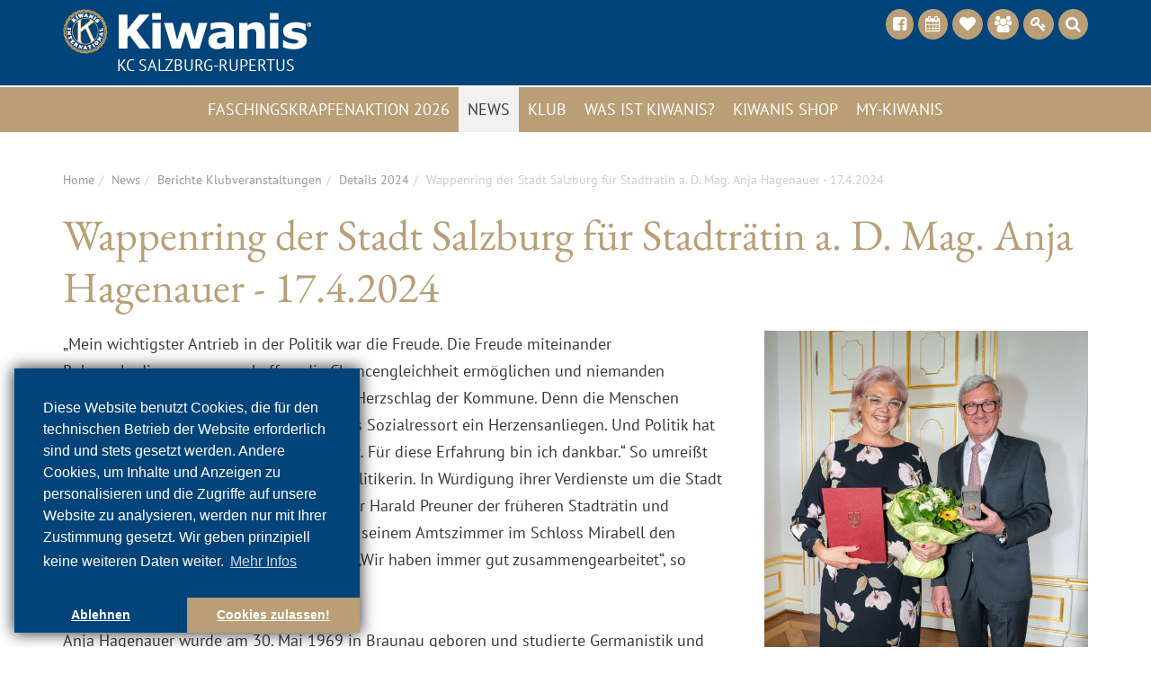

--- FILE ---
content_type: text/html; charset=utf-8
request_url: https://salzburg-rupertus.kiwanis.at/news/berichte-klubveranstaltungen/details-2024/wappenring-der-stadt-salzburg-fuer-stadtraetin-a-d-mag-anja-hagenauer-1742024.html
body_size: 6185
content:
<!DOCTYPE html>
<html  lang="de" dir="ltr" class="no-js">
<head>
<base href="https://salzburg-rupertus.kiwanis.at/">
<meta http-equiv="X-UA-Compatible" content="IE=Edge">

<meta charset="utf-8">
<!-- 
	Ein Projekt der Firma Web-Style

	This website is powered by TYPO3 - inspiring people to share!
	TYPO3 is a free open source Content Management Framework initially created by Kasper Skaarhoj and licensed under GNU/GPL.
	TYPO3 is copyright 1998-2014 of Kasper Skaarhoj. Extensions are copyright of their respective owners.
	Information and contribution at http://typo3.org/
-->


<link rel="shortcut icon" href="https://salzburg-rupertus.kiwanis.at/fileadmin/templates/images/favicon.ico" type="image/x-icon; charset=binary">
<link rel="icon" href="https://salzburg-rupertus.kiwanis.at/fileadmin/templates/images/favicon.ico" type="image/x-icon; charset=binary">

<meta name="generator" content="TYPO3 6.2 CMS">
<meta name="viewport" content="width=device-width">
<meta name="robots" content="index,follow">
<meta name="google" content="notranslate">
<meta name="apple-mobile-web-app-capable" content="no">
<meta name="author" content="Manfred Spring">


<link rel="stylesheet" type="text/css" href="fileadmin/templates/bootstrap/bootstrap.min.css?1426971882" media="all">
<link rel="stylesheet" type="text/css" href="typo3temp/stylesheet_b720b92223.css?1457438689" media="all">
<link rel="stylesheet" type="text/css" href="fileadmin/templates/css/main.css?1682412350" media="all">
<link rel="stylesheet" type="text/css" href="https://maxcdn.bootstrapcdn.com/font-awesome/4.3.0/css/font-awesome.min.css" media="all">
<link rel="stylesheet" type="text/css" href="typo3conf/ext/dp_cookieconsent/Resources/Public/css/dp_cookieconsent.css?1593079058" media="all">



<!--[if lt IE 9]><script src="https://oss.maxcdn.com/libs/html5shiv/3.7.2/html5shiv.js" type="text/javascript"></script><![endif]-->
<!--[if lt IE 9]><script src="https://oss.maxcdn.com/libs/respond.js/1.4.2/respond.min.js" type="text/javascript"></script><![endif]-->


<link rel="prev" href="news/berichte-klubveranstaltungen/details-2024/ehrung-von-helmut-klausner-14052024.html" /><link rel="next" href="news/berichte-klubveranstaltungen/details-2024/therapiegeraet-fuer-valentina-1242024.html" /><meta property="og:image" content="fileadmin/KC_Salzburg_Rupertus/Bilder/Bilder_Allgemein/Winter1.jpg" /><script>
  (function(i,s,o,g,r,a,m){i['GoogleAnalyticsObject']=r;i[r]=i[r]||function(){
  (i[r].q=i[r].q||[]).push(arguments)},i[r].l=1*new Date();a=s.createElement(o),
  m=s.getElementsByTagName(o)[0];a.async=1;a.src=g;m.parentNode.insertBefore(a,m)
  })(window,document,'script','//www.google-analytics.com/analytics.js','ga');

  ga('create', 'UA-5337582-1', 'auto');
  ga('set', 'anonymizeIp', true);
  ga('send', 'pageview');

</script>
	<title>Wappenring der Stadt Salzburg für Stadträtin a. D. Mag. Anja Hagenauer - 17.4.2024  </title>
	<meta name="title" content="Wappenring der Stadt Salzburg für Stadträtin a. D. Mag. Anja Hagenauer - 17.4.2024  " />
	<meta name="date" content="2024-04-19" />
	<script data-ignore="1" data-cookieconsent="statistics" type="text/plain"></script>

<!-- Begin Cookie Consent plugin by Dirk Persky - https://github.com/DirkPersky/typo3-dp_cookieconsent -->
<script type="text/plain" data-ignore="1" data-dp-cookieDesc="layout">
    Diese Website benutzt Cookies, die für den technischen Betrieb der Website erforderlich sind und stets gesetzt werden. Andere Cookies, um Inhalte und Anzeigen zu personalisieren und die Zugriffe auf unsere Website zu analysieren, werden nur mit Ihrer Zustimmung gesetzt. Wir geben prinzipiell keine weiteren Daten weiter.


    <a aria-label="learn more about cookies"
       role=button tabindex="0"
       class="cc-link"
       href="service/datenschutz.html"
       rel="noopener noreferrer nofollow"
       target="_blank"
    >
        Mehr Infos
    </a>


</script>
<script type="text/plain" data-ignore="1" data-dp-cookieSelect="layout">
    <div class="dp--cookie-check" xmlns:f="http://www.w3.org/1999/html">
    <label for="dp--cookie-require">
        <input type="hidden" name="" value="" /><input disabled="disabled" class="dp--check-box" id="dp--cookie-require" type="checkbox" name="" value="" checked="checked" />
        Notwendig
    </label>
    <label for="dp--cookie-statistics">
        <input class="dp--check-box" id="dp--cookie-statistics" type="checkbox" name="" value="" />
        Statistiken
    </label>
    <label for="dp--cookie-marketing">
        <input class="dp--check-box" id="dp--cookie-marketing" type="checkbox" name="" value="" />
        Marketing
    </label>
</div>

</script>
<script type="text/plain" data-ignore="1" data-dp-cookieRevoke="layout">
    <div class="cc-revoke dp--revoke {{classes}}">
    <i class="dp--icon-fingerprint"></i>
    <span class="dp--hover">Cookies</span>
</div>



</script>
<script type="text/javascript" data-ignore="1">
    window.cookieconsent_options = {
        overlay: {
            notice: false,
            box: {
                background: 'rgba(0,68,122,1)',
                text: '#fff'
            },
            btn: {
                background: '#b99e76',
                text: '#fff'
            }
        },
        content: {
            message:'Diese Website benutzt Cookies, die für den technischen Betrieb der Website erforderlich sind und stets gesetzt werden. Andere Cookies, um Inhalte und Anzeigen zu personalisieren und die Zugriffe auf unsere Website zu analysieren, werden nur mit Ihrer Zustimmung gesetzt. Wir geben prinzipiell keine weiteren Daten weiter.',
            dismiss:'Cookies zulassen!',
            allow:'Cookies zulassen!',
            deny: 'Ablehnen',
            link:'Mehr Infos',
            href:'service/datenschutz.html',
            target:'_blank',

            media: {
                notice: 'Cookie-Hinweis',
                desc: 'Durch das Laden dieser Ressource wird eine Verbindung zu externen Servern hergestellt, die Cookies und andere Tracking-Technologien verwenden, um die Benutzererfahrung zu personalisieren und zu verbessern. Weitere Informationen finden Sie in unserer Datenschutzerklärung.',
                btn: 'Erlaube Cookies und lade diese Ressource',
            },

            'allow-all': 'alle akzeptieren!'
        },
        autoOpen: true || false,
        layout: 'basic',
        theme: 'edgeless',
        position: 'bottom-left',
        type: 'opt-out',
        revokable: true,
        reloadOnRevoke: false,
        checkboxes: {"statistics":"false","marketing":"false"},
        dismissOnScroll: parseInt('800')||false,
        palette: {
            popup: {
                background: 'rgba(0,68,122,1)',
                text: '#fff'
            },
            button: {
                background: '#b99e76',
                text: '#fff',
            }
        }
    };
</script>
<!-- End Cookie Consent plugin -->
</head>
<body>
<div id="fb-root"></div>
<script>(function(d, s, id) {
  var js, fjs = d.getElementsByTagName(s)[0];
  if (d.getElementById(id)) return;
  js = d.createElement(s); js.id = id;
  js.src = "//connect.facebook.net/de_DE/sdk.js#xfbml=1&appId=123864827630816&version=v2.3";
  fjs.parentNode.insertBefore(js, fjs);
}(document, 'script', 'facebook-jssdk'));</script><div id="header">
  
<div id="top">
<div class="container">
  <div class="row">
    <div class="col-sm-4 logo"><a href="/"><img src="/fileadmin/templates/images/logo_kiwanis.png" border="0" alt="KC Salzburg-Rupertus" title="KC Salzburg-Rupertus"><br><span>KC Salzburg-Rupertus</span></a></div>
    <div class="col-sm-8 icons">  <a href="https://www.facebook.com/pages/Kiwanis-%C3%96sterreich/104103409676562?fref=ts" alt="Facebook" target="_blank"><i class="fa fa-facebook-square" data-toggle="tooltip" data-placement="bottom" title="Besuchen Sie uns auf Facebook!"></i></a>
  <a href="/news/ankuendigung-veranstaltungen.html" alt="Veranstaltungen"><i class="fa fa-calendar" data-toggle="tooltip" data-placement="bottom" title="Veranstaltungen"></i></a> 
  <a href="https://www.kiwanis.at/helfen-sie-mit-ihrer-spende.html" alt="Helfen Sie mit Ihrer Spende"><i class="fa fa-heart" data-toggle="tooltip" data-placement="bottom" title="" data-original-title="Helfen Sie mit Ihrer Spende"></i></a> 
  <a href="/club/mitglied-werden.html" alt="Werden Sie Mitglied"><i class="fa fa-users" data-toggle="tooltip" data-placement="bottom" title="Werden Sie Mitglied"></i></a> 
  <a href="https://www.kiwanis.at/member-bereich.html" alt="Nur für Mieglieder"><i class="fa fa-key" data-toggle="tooltip" data-placement="bottom" title="Nur für Mitglieder"></i></a> 
  <a href="/service/suche.html" alt="Suche" data-toggle="tooltip" data-placement="bottom" title="Suche"><i class="fa fa-search"></i></a></div>
  </div>
</div>
</div>

<div id="navigation">      
<div
  class="navbar navbar-default navbar-top"
  role="navigation">
  <div class="container">
    <div class="navbar-header navbar-header-main">
      
          
        
      
        <button type="button" class="navbar-toggle navbar-toggle-menu" data-toggle="collapse"
            data-target=".navbar-collapse">
          <span class="glyphicon glyphicon-list"></span>
          <span class="sr-only">Toggle navigation</span>
        </button>
      
      <div class="navbar-brand"><a href="/"><img src="/fileadmin/templates/images/kiwanis_brand.png" border="0" alt=""><br><span>KC SALZBURG-RUPERTUS</span></a></div>
    </div>
    <div class="navbar-collapse collapse">
      <ul class="nav navbar-nav navbar-main"><li><a href="nc/faschingskrapfenaktion-2026.html" title="Faschingskrapfenaktion 2026">Faschingskrapfenaktion 2026<span class="bar"></span></a></li><li class="active dropdown"><a href="#" class="dropdown-toggle" data-toggle="dropdown">News<span class="bar"></span><b class="caret"></b></a><ul class="dropdown-menu"><li><a href="news/ankuendigung-veranstaltungen.html" title="Ankündigung Veranstaltungen">Ankündigung Veranstaltungen<span class="bar"></span></a></li><li class="active"><a href="news/berichte-klubveranstaltungen.html" title="Berichte Klubveranstaltungen">Berichte Klubveranstaltungen<span class="bar"></span></a></li></ul></li><li class="dropdown"><a href="#" class="dropdown-toggle" data-toggle="dropdown">Klub<span class="bar"></span><b class="caret"></b></a><ul class="dropdown-menu"><li><a href="klub/charity-grundsaetze.html" title="Charity Grundsätze">Charity Grundsätze<span class="bar"></span></a></li><li><a href="klub/fakten-zu-kiwanis.html" title="Fakten zu Kiwanis">Fakten zu Kiwanis<span class="bar"></span></a></li><li><a href="klub/geschichte-von-kiwanis.html" title="Geschichte von Kiwanis">Geschichte von Kiwanis<span class="bar"></span></a></li><li><a href="klub/infofolder.html" title="Infofolder">Infofolder<span class="bar"></span></a></li><li><a href="klub/klubchronik.html" title="Klubchronik">Klubchronik<span class="bar"></span></a></li><li><a href="klub/klublokal.html" title="Klublokal">Klublokal<span class="bar"></span></a></li><li><a href="klub/mitglieder.html" title="Mitglieder">Mitglieder<span class="bar"></span></a></li><li><a href="klub/vorstand-chairs.html" title="Vorstand - Chairs">Vorstand - Chairs<span class="bar"></span></a></li><li><a href="klub/wie-werde-ich-mitglied.html" title="Mitglied werden">Wie werde ich Mitglied<span class="bar"></span></a></li></ul></li><li class="dropdown"><a href="#" class="dropdown-toggle" data-toggle="dropdown">Was ist Kiwanis?<span class="bar"></span><b class="caret"></b></a><ul class="dropdown-menu"><li><a href="was-ist-kiwanis/was-ist-kiwanis.html" title="Was ist Kiwanis?">Was ist Kiwanis?<span class="bar"></span></a></li><li><a href="was-ist-kiwanis/wie-ist-kiwanis-entstanden.html" title="Wie ist Kiwanis entstanden">Wie ist Kiwanis entstanden<span class="bar"></span></a></li><li><a href="was-ist-kiwanis/was-will-kiwanis.html" title="Was will Kiwanis">Was will Kiwanis<span class="bar"></span></a></li><li><a href="was-ist-kiwanis/wer-sind-die-kiwanier.html" title="Wer sind die Kiwanier">Wer sind die Kiwanier<span class="bar"></span></a></li><li><a href="was-ist-kiwanis/kiwanis-young-professionals-kyp.html" title="Kiwanis Young Professionals (KYP)">Kiwanis Young Professionals (KYP)<span class="bar"></span></a></li></ul></li><li><a href="kiwanis-shop.html" target="_blank" title="Kiwanis Shop">Kiwanis Shop<span class="bar"></span></a></li><li><a href="httpsqlkcdbnetv3defaultcfm.html" target="http://sql.kcdb.net/v3/default.cfm" title="My-Kiwanis">My-Kiwanis<span class="bar"></span></a></li></ul>
    </div>
  </div>
</div>

</div>
      
</div>    



		<div id="content">
<div class="container">
  <div class="row">
    
    <div id="breadcrumb" class="col-sm-12">
      <ol class="breadcrumb">
        <li><a href="/">Home</a></li><li><a href="news/ankuendigung-veranstaltungen.html" target="_self" title="News">News</a></li><li><a href="news/berichte-klubveranstaltungen.html" target="_self" title="Berichte Klubveranstaltungen">Berichte Klubveranstaltungen</a></li><li><a title="Details 2024">Details 2024</a></li><li class="active">Wappenring der Stadt Salzburg für Stadträtin a. D. Mag. Anja Hagenauer - 17.4.2024</li>
      </ol>
    </div>
    
    <div class="col-sm-12">
    <!–-TYPO3SEARCH_begin-–>
	<div id="c21437"><h1 class="csc-firstHeader">Wappenring der Stadt Salzburg für Stadträtin a. D. Mag. Anja Hagenauer - 17.4.2024</h1><p>&nbsp;</p>
<p>&nbsp;</p></div><div id="c21436"><div class="row"><div class="col-sm-8"><div id="c21435"><p>„Mein wichtigster Antrieb in der Politik war die Freude. Die Freude miteinander Rahmenbedingungen zu schaffen, die Chancengleichheit ermöglichen und niemanden zurücklassen. Das Soziale war und ist der Herzschlag der Kommune. Denn die Menschen machen eine Stadt aus. Darum war mir das Sozialressort ein Herzensanliegen. Und Politik hat mir viele Jahre eine große Freude gemacht. Für diese Erfahrung bin ich dankbar.“ So umreißt Anja Hagenauer ihre Zeit als Kommunalpolitikerin. In Würdigung ihrer Verdienste um die Stadt Salzburg hat der scheidende Bürgermeister Harald Preuner der früheren Stadträtin und Vizebürgermeisterin am Mi, 17. April 24, in seinem Amtszimmer im Schloss Mirabell den Wappenring der Stadt Salzburg verliehen. „Wir haben immer gut zusammengearbeitet“, so Preuner in seiner Laudatio.<br /><br />Anja Hagenauer wurde am 30. Mai 1969 in Braunau geboren und studierte Germanistik und Geschichte in Salzburg. Sie gilt als ausgewiesene Expertin für Sozialthemen wie Integration und Zuwanderung und spricht Türkisch. 2002 wurde sie politische Referentin im SPÖ-Klub und 2006 die erste Integrationsbeauftragte der Stadt Salzburg. Von 2009 bis 2013 saß sie als Abgeordnete im Salzburger Landtag.<br /><br />Danach folgte der Wechsel in die Stadtpolitik: Von 2014 bis 2019 war sie Vizebürgermeisterin in der Landeshauptstadt, 2019 wurde sie Sozialstadträtin. Ein besonderes Anliegen waren ihr stets der Sozialbereich und der städtische Wohnbau. Hagenauer ist als ehrliche, direkte und hartnäckige Persönlichkeit bekannt und setzt sich unermüdlich für pflegebedürftige Menschen ein. Im Juli 2023 trat sie aus gesundheitlichen Gründen als Sozial-Stadträtin zurück und beendete nach 21 Jahren ihre politische Laufbahn. Mittlerweile arbeitet Anja Hagenauer im Team Vielfalt der Stadt Salzburg.<br /><br />© Stadt Salzburg / Sabine Möseneder</p></div></div><div class="col-sm-4"><div id="c21434"><div class="image-center image-above"><div class="image-wrap"><div class="image-center-outer"><div class="image-center-inner"><figure class="image"><a href="fileadmin/KC_Salzburg_Rupertus/Bilder/Bilder_zu_Berichte_2024/20240417_Wappenring_der_Stadt_Salzburg_verliehen2.jpg" class="swipebox">				<img src="typo3conf/ext/bootstrap_package/Resources/Public/Images/blank.gif"  class="lazyload" data-src="fileadmin/KC_Salzburg_Rupertus/Bilder/Bilder_zu_Berichte_2024/20240417_Wappenring_der_Stadt_Salzburg_verliehen2.jpg" data-bigger="fileadmin/KC_Salzburg_Rupertus/Bilder/Bilder_zu_Berichte_2024/20240417_Wappenring_der_Stadt_Salzburg_verliehen2.jpg" data-large="fileadmin/KC_Salzburg_Rupertus/Bilder/Bilder_zu_Berichte_2024/20240417_Wappenring_der_Stadt_Salzburg_verliehen2.jpg" data-medium="fileadmin/KC_Salzburg_Rupertus/Bilder/Bilder_zu_Berichte_2024/20240417_Wappenring_der_Stadt_Salzburg_verliehen2.jpg" data-small="fileadmin/_processed_/csm_20240417_Wappenring_der_Stadt_Salzburg_verliehen2_d73cf77550.jpg" alt="">
				<noscript>
					<img src="fileadmin/KC_Salzburg_Rupertus/Bilder/Bilder_zu_Berichte_2024/20240417_Wappenring_der_Stadt_Salzburg_verliehen2.jpg" alt=""/>
				</noscript></a><figcaption class="caption">© Foto: Stadt Salzburg / Alexander Killer</figcaption></figure></div></div></div></div></div></div><div class="clearfix"></div></div></div>
	<!–-TYPO3SEARCH_end-–>	
  </div>
</div>
</div>




<div id="footer" class="gradientblue">
<div class="container">
  <div class="row">
    
    <div class="col-sm-3">
      <div id="c12605"><h3 class="csc-firstHeader">Organisationen</h3><p><a href="http://www.kiwanis.org/" target="_blank">KIWANIS International</a><br /><a href="http://www.kiwanis.eu/" target="_blank">KIWANIS Europa</a><br /><a href="http://www.kiwanis.eu/" target="_blank">KIWANIS International Member Support Center</a><br /><a href="https://www.kiwanis.at/" target="_blank">KIWANIS Austria</a><br /><a href="service/kiwanis-distrikte.html" target="_self">KIWANIS Distrikte</a></p></div>
    </div>
    <div class="col-sm-3">
      <div id="c5494"><h3 class="csc-firstHeader">Member-Bereich</h3><p><a href="http://www.kiwanis.at/member-bereich/downloads.html" target="_blank">Downloads&nbsp;</a><br /><a href="http://www.kiwanis.at/member-bereich/kiwanis-shop.html" target="_blank">KIWANIS Shop</a></p></div>
    </div>
    <div class="col-sm-3">
      <div id="c5496"><h3 class="csc-firstHeader">Service</h3><p><a href="service/kontakt.html" target="_self">Kontakt</a><br /><a href="service/impressum.html" target="_self">Impressum</a><br /><a href="https://www.kiwanis.at/fileadmin/PDF/Datenschutzerklaerung.pdf" target="_blank">Datenschutz</a><br /><a href="service/sitemap.html" target="_self">Sitemap</a></p></div>
    </div>
    <div class="col-sm-3">
      <h3>Facebook</h3>
<div class="fb-page" data-href="https://www.facebook.com/pages/Kiwanis-%C3%96sterreich/104103409676562?fref=ts" data-width="263" data-height="263" data-hide-cover="true" data-show-facepile="true" data-show-posts="false"></div>
    </div>
  </div>
</div>
</div>
<script src="https://ajax.googleapis.com/ajax/libs/jquery/1.11.1/jquery.min.js" type="text/javascript"></script>
<script src="fileadmin/templates/bootstrap/bootstrap.min.js?1426971882" type="text/javascript"></script>
<script src="fileadmin/templates/jquery/jquery.flexslider-min.js?1426794496" type="text/javascript"></script>
<script src="fileadmin/templates/jquery/jquery.swipebox.min.js?1426794496" type="text/javascript"></script>
<script src="fileadmin/templates/jquery/jquery.colorbox-min.js?1426794495" type="text/javascript"></script>
<script src="fileadmin/templates/jquery/bootstrap-datepicker.js?1426794493" type="text/javascript"></script>
<script src="fileadmin/templates/jquery/back-to-top.js?1426794491" type="text/javascript"></script>
<script src="fileadmin/templates/jquery/jquery.lazyload.min.js?1427138394" type="text/javascript"></script>
<script src="fileadmin/templates/jquery/jquery.responsiveimages.min.js?1427138409" type="text/javascript"></script>
<script src="fileadmin/templates/jquery/code.js?1529479049" type="text/javascript"></script>
<script src="typo3conf/ext/powermail/Resources/Public/JavaScripts/jquery.datetimepicker.js?1426793049" type="text/javascript"></script>
<script src="typo3conf/ext/powermail/Resources/Public/JavaScripts/parsley.min.js?1426793049" type="text/javascript"></script>
<script src="typo3conf/ext/powermail/Resources/Public/JavaScripts/tabs.js?1426793049" type="text/javascript"></script>
<script src="typo3conf/ext/powermail/Resources/Public/JavaScripts/form.js?1426793049" type="text/javascript"></script>
<script src="typo3conf/ext/powermail/Resources/Public/JavaScripts/powermail_frontend.js?1426793049" type="text/javascript"></script>
<script src="typo3conf/ext/dp_cookieconsent/Resources/Public/JavaScript/dp_cookieconsent.js?1593079058" type="text/javascript"></script>


</body>
</html>

--- FILE ---
content_type: text/css
request_url: https://salzburg-rupertus.kiwanis.at/fileadmin/templates/css/main.css?1682412350
body_size: 7705
content:
/*
font-family: 'PT Sans', sans-serif;
font-weight: 400; 
font-weight: 700; 
font-family: 'EB Garamond', serif;

blau #00447a;
verlauf #004989 bis #327ab4

hellblau #9eceeb;
hellerblau #b1d8ef;

schrift dunkel #383838;
hg grau #f1f1f1;
gold #b99e76;
*/

/* pt-sans-regular - latin */
@font-face {
  font-family: 'PT Sans';
  font-style: normal;
  font-weight: 400;
  src: url('../fonts/pt-sans-v17-latin-regular.eot'); /* IE9 Compat Modes */
  src: local(''),
       url('../fonts/pt-sans-v17-latin-regular.eot?#iefix') format('embedded-opentype'), /* IE6-IE8 */
       url('../fonts/pt-sans-v17-latin-regular.woff2') format('woff2'), /* Super Modern Browsers */
       url('../fonts/pt-sans-v17-latin-regular.woff') format('woff'), /* Modern Browsers */
       url('../fonts/pt-sans-v17-latin-regular.ttf') format('truetype'), /* Safari, Android, iOS */
       url('../fonts/pt-sans-v17-latin-regular.svg#PTSans') format('svg'); /* Legacy iOS */
}
/* pt-sans-700 - latin */
@font-face {
  font-family: 'PT Sans';
  font-style: normal;
  font-weight: 700;
  src: url('../fonts/pt-sans-v17-latin-700.eot'); /* IE9 Compat Modes */
  src: local(''),
       url('../fonts/pt-sans-v17-latin-700.eot?#iefix') format('embedded-opentype'), /* IE6-IE8 */
       url('../fonts/pt-sans-v17-latin-700.woff2') format('woff2'), /* Super Modern Browsers */
       url('../fonts/pt-sans-v17-latin-700.woff') format('woff'), /* Modern Browsers */
       url('../fonts/pt-sans-v17-latin-700.ttf') format('truetype'), /* Safari, Android, iOS */
       url('../fonts/pt-sans-v17-latin-700.svg#PTSans') format('svg'); /* Legacy iOS */
}
/* eb-garamond-regular - latin */
@font-face {
  font-family: 'EB Garamond';
  font-style: normal;
  font-weight: 400;
  src: url('../fonts/eb-garamond-v26-latin-regular.eot'); /* IE9 Compat Modes */
  src: local(''),
       url('../fonts/eb-garamond-v26-latin-regular.eot?#iefix') format('embedded-opentype'), /* IE6-IE8 */
       url('../fonts/eb-garamond-v26-latin-regular.woff2') format('woff2'), /* Super Modern Browsers */
       url('../fonts/eb-garamond-v26-latin-regular.woff') format('woff'), /* Modern Browsers */
       url('../fonts/eb-garamond-v26-latin-regular.ttf') format('truetype'), /* Safari, Android, iOS */
       url('../fonts/eb-garamond-v26-latin-regular.svg#EBGaramond') format('svg'); /* Legacy iOS */
}
/* eb-garamond-700 - latin */
@font-face {
  font-family: 'EB Garamond';
  font-style: normal;
  font-weight: 700;
  src: url('../fonts/eb-garamond-v26-latin-700.eot'); /* IE9 Compat Modes */
  src: local(''),
       url('../fonts/eb-garamond-v26-latin-700.eot?#iefix') format('embedded-opentype'), /* IE6-IE8 */
       url('../fonts/eb-garamond-v26-latin-700.woff2') format('woff2'), /* Super Modern Browsers */
       url('../fonts/eb-garamond-v26-latin-700.woff') format('woff'), /* Modern Browsers */
       url('../fonts/eb-garamond-v26-latin-700.ttf') format('truetype'), /* Safari, Android, iOS */
       url('../fonts/eb-garamond-v26-latin-700.svg#EBGaramond') format('svg'); /* Legacy iOS */
}

.image-wrap .image-row {clear:both;}

.parsley-required { color:orange;}
.dp--cookie-check label { font-size:0.8em; }
.cc-window {box-shadow: 0 0 16px 1px rgba(0,0,0,.8);webkit-box-shadow: 0 0 16px 1px rgba(81,81,81,.1);}
#cookie-bar {background:#333; height:auto; line-height:24px; color:#fff; text-align:center; padding:5px 10px;z-index:999999;}
#cookie-bar.fixed {position:fixed; top:0; left:0; width:100%;}
#cookie-bar.fixed.bottom {bottom:0; top:auto;}
#cookie-bar p {margin:0; padding:0;}
#cookie-bar a {color:#ffffff; display:inline-block; border-radius:3px; text-decoration:none; padding:0 6px; margin-left:8px;}
#cookie-bar .cb-enable {background:#000;text-transform:uppercase;font-size:0.8em;}
#cookie-bar .cb-enable:hover {background:#666;}
#cookie-bar .cb-disable {background:#000;text-transform:uppercase;font-size:0.8em;}
#cookie-bar .cb-disable:hover {background:#666;}
#cookie-bar .cb-policy {background:#000;text-transform:uppercase;font-size:0.8em;}
#cookie-bar .cb-policy:hover {background:#666;}

.tx-powermail { margin-bottom:20px; }
#powermail_fieldwrap_47 legend, .powermail_fieldwrap_check legend  {
  display:none;
}
#powermail_fieldwrap_47 .powermail_check_outer, .powermail_fieldwrap_check .powermail_check_outer {
  max-width:100%;
}
#powermail_fieldwrap_47 .control-label, .powermail_fieldwrap_check .control-label {
    padding-top: 0px;
    text-align:left !important;
}
.powermail_fieldwrap_check { clear:both; }
.powermail_check_inner {padding-left:30px !important;margin-bottom:10px;}
.powermail_check_inner input[type=checkbox] { margin-left:-18px;}
.powermail_check_inner label {font-weight:normal;display:inline;}

.caret { display:none; }
/* ==========================================================================
   Standard DESIGN classes
   ========================================================================== */
html, body, html > body {
  font-family: 'PT Sans', sans-serif;
  font-weight: 400;
  font-size:18px;
  color: #383838; }


h1, h2, h3, h4, h5, h6,
h1 a, h2 a, h3 a, h4 a, h5 a, h6 a {
  color: #383838;
  font-weight: 400;
  font-family: 'EB Garamond', serif;
  text-decoration: none;
  margin-bottom: 20px;
}

h1, h1 a, h5, h5 a {
  color:#b99e76;
  font-size: 48px;
  line-height: 58px;
  clear:both;
}
h2, h2 a {
  font-size: 30px;
  line-height: 40px; }
  
h3, h3 a {
  font-size: 30px;
  line-height: 40px; }

h3, h3 a {
  color:#fff;
  font-size: 30px;
  line-height: 40px;
}
h1 a:hover, h1 a:focus, h5 a:hover, h5 a:focus {
  color:#383838;
  text-decoration:none;
}
h2 a:hover, h2 a:focus, h3 a:hover, h3 a:focus  {
  color:#b99e76;
  text-decoration:none;
}
.alert-danger h2 {
  color:#a94442;
}
p {
  line-height: 1.7em;
  margin-bottom:20px;
}
figure {
  margin:0 0 20px 0;
} 
li {
  line-height: 1.7em; }

.placeholder {
  color: red; }

::-webkit-input-placeholder {
  color: red; }

:-moz-placeholder {
  color: red; }

::-moz-placeholder {
  color: red; }

:-ms-input-placeholder {
  color: red; }

strong, b {
  font-weight: bold; }

em, i {
  font-style: italic; }

a { color:#383838;text-decoration: underline; }
a:hover, a:focus { color:#b99e76;text-decoration:none; }
a:active { outline: none; }
a:focus { outline: none; }
a img { border: none; }
.clearfix { clear: both; }
.no, .n { display: none; }
#formerror { font-weight:bold; color:#3bb112; font-size:1.5em; }



/* ==========================================================================
   Inhalte classes
   ========================================================================== */

/* Baden
#header {
    position: absolute;
    margin: auto;
    width: 100%;
    z-index: 1;
  box-shadow: 0 2px 4px rgba(0, 0, 0, .2);
  }
 */
#top {
  background:#00447a;
  padding:10px 0;
}
.logo a{
  color:#fff;
  text-decoration:none;
}
.logo span {
  padding-left:60px;
  text-transform:uppercase;
}
.icons {
  text-align:right;
}
.icons a i {
  background: #b99e76; 
  -moz-border-radius: 50%; 
  -webkit-border-radius: 50%; 
  border-radius: 50%;
  color:#fff;
  padding:8px;
}
.icons a i:hover {
  background: #fff; 
  color:#b99e76;
}
.sticky {  
  position: fixed;  
  top: 0;  
  z-index: 100;  
  border-top: 0; 
  width:100%; 
  box-shadow: 0 2px 4px rgba(0, 0, 0, .2);
  /* position: fixed !important;   Baden */
}
.carousel-caption-link a {
  color:#fff;
  text-decoration:none;
  border:2px solid #fff;
  padding: 5px 10px;
  text-shadow: 2px 2px 4px rgba(0, 0, 0, 1);
}
.carousel-indicators {
  bottom: 0px;
}
.headerbild {
  border-bottom:2px solid #fff;
}
.gradientblue {
  background: rgb(0,73,137); /* Old browsers */
  background: -moz-linear-gradient(top,  rgb(0,73,137) 0%, rgb(50,122,180) 100%); /* FF3.6+ */
  background: -webkit-gradient(linear, left top, left bottom, color-stop(0%,rgb(0,73,137)), color-stop(100%,rgb(50,122,180))); /* Chrome,Safari4+ */
  background: -webkit-linear-gradient(top,  rgb(0,73,137) 0%,rgb(50,122,180) 100%); /* Chrome10+,Safari5.1+ */
  background: -o-linear-gradient(top,  rgb(0,73,137) 0%,rgb(50,122,180) 100%); /* Opera 11.10+ */
  background: -ms-linear-gradient(top,  rgb(0,73,137) 0%,rgb(50,122,180) 100%); /* IE10+ */
  background: linear-gradient(to bottom,  rgb(0,73,137) 0%,rgb(50,122,180) 100%); /* W3C */
  filter: progid:DXImageTransform.Microsoft.gradient( startColorstr='#004989', endColorstr='#327ab4',GradientType=0 ); /* IE6-9 */
}
.eventlist p, .newslist p {
  display:inline;
}
.eventlistalldates a::before {
  font-family: FontAwesome;
  content: "\f105 \ ";
}
.eventlist {
  border-top:1px solid #4486bb;
  padding:10px 0;
  color:#fff;
  cursor:pointer;
}
.eventlist a {
  text-decoration:none;
  color:#fff;
}
.eventlist:hover {
  background-color:#4486bb;
}
.eventlistalldates {
  border-top:1px solid #4486bb;
  padding:10px 0;
  color:#fff;
  margin-bottom:10px;
  text-align:right;
}
.eventlistalldates a {
  color:#fff;
  background:#00447a;
  padding:5px 8px;
  text-decoration:none;
}
.eventlistalldates a:hover {
  background:#b99e76;
}
#va_searchbox1 {
  margin:20px 0 0 0;
}
.calendar1, .calendar2 {
  border-collapse: separate;
  border-spacing: 2px;
  width:100%;
  margin-bottom:20px;
}
.calendar1 td, .calendar2 td {
  border-top: 0px solid #ddd !important;
}
#cal_next, #cal_prev {
  width:15%;
  text-decoration:none;
}
#events #cal_next, #events #cal_prev {
  color:#fff;
}
#cal_next a, #cal_prev a {
  text-decoration:none;
}
#events #cal_next a, #events #cal_prev a {
  color:#fff;
}
#cal_now {
  width:70%;
  font-size: 30px;
  line-height: 40px;
  font-weight: 400;
  font-family: 'EB Garamond', serif;
  text-decoration: none;
  margin-bottom: 20px;
  text-align:center;
}
#events #cal_now {
  color:#fff;
}
.day {
  color:#fff;
  text-align:center;
  background:#002f5f;
  padding:5px;
}
.normal  {
  text-align:center;
  padding:5px;
}
#events .normal  {
  color:#fff;
}
.today {
  color:#002f5f;
  background:#e7e6e6;
  text-align:center;
  padding:5px;
}
.todaycatgo {
  color:#b99e76;
  background:#e7e6e6;
  text-align:center;
  padding:5px;
}
.todaycatgo a {
  text-decoration:none;
  color:#b99e76;
}
.todaycatgo a:hover {
  font-weight:bold;
}
.catgo {
  color:#002f5f;
  background:#b99e76;
  text-align:center;
}
.catgo a {
  color:#fff;
  background:#b99e76;
  text-decoration:none;
  display:block;
  padding:5px;
}
.catgo a:hover {
  color:#b99e76;
  background:#fff;
}
#map {
  height:500px;
  width: 100%;
  position: relative;
}
#map-header {
  width: 100%;
  position: absolute;
  z-index: 33;
  height: 46px;
  background: white;
}
#map-header h2 {
  color: #b99e76;
  font-size: 22px;
  padding: 0 0 0 40px;
  margin: 0;
  background: transparent url(../images/kiwanis_icon.png) no-repeat left center;
}
#map iframe {
  position: absolute;
  width: 100%;
  z-index: 22;
}
#footer {
  /*margin-top:40px;*/
  color:#fff;
}
#footer h3 {
  padding-bottom:20px;
  border-bottom:2px solid #fff;
}
#footer a {
  color:#fff;
  text-decoration:none;
}
#footer a:hover {
  text-decoration:underline;
}
#pagination {
  margin:20px 0 40px 0;
}
#pagination a {
  display:inline-block;
  width:30px;
  height:30px;
  background:#00447a;
  color:#fff;
  text-decoration:none;
  padding:10px 30px 40px 20px;
  margin-right:3px;
}
#pagination a:hover {
  background:#b99e76;
  color:#fff;
}
#pagination span {
  display:inline-block;
  width:30px;
  height:30px;
  background:#f1f1f1;
  color:#9e9f9e;
  text-decoration:none;
  padding:10px 30px 39px 20px;
  margin-right:3px;
  border:1px solid #9e9f9e;
  font-size:18px !important;
}
.kaleventdate {
  background:#f1f1f1;
  text-align:center;
  color:#9e9f9e;
  line-height:30px;
  min-height:90px;
  padding-top:15px;
}
.kaleventdate span {
  font-size:40px;
  font-family: 'EB Garamond', serif;
}
.col-md-3 #va_searchbox1 {
  border-bottom:2px solid #b99e76;
}
.col-md-3 #va_searchbox1 #cal_next a, 
.col-md-3 #va_searchbox1 #cal_prev a, 
.col-md-3 #va_searchbox1 #cal_now,
.col-md-3 #va_searchbox1 .normal,
.col-md-3 #va_searchbox1 .today{
  color:#383838;
}
.newslist {
  margin-bottom:50px;
}
.newslisttxt {
  margin-bottom:20px;
}
.newslistmore a {
  color:#b99e76;
  background:#fff;
  border:2px solid #b99e76;
  padding: 5px 10px;
  text-decoration:none;
}
.newslistmore a:hover, .newslistmore a:focus {
  color:#fff;
  background:#b99e76;
}
.newslistclub {
  color:#b99e76;
  border-bottom:2px solid #b99e76;
  padding-bottom:10px;
  margin-bottom:10px;
}
.newslisth2 a {
  text-decoration:none;
  font-size:30px;
  line-height:40px;
  font-family: 'EB Garamond', serif;
}
.news-single-rightbox, .news-single-imgcaption, .news-latest-date, .news-latest-morelink, .news-latest-category, .news-list-category, .news-list-author, .news-list-imgcaption, .news-list-date, .news-list-browse, .news-amenu-container, .news-catmenu {
  font-size: 14px;
  color: #383838;
  font-style: italic;
}
.bild, .download {
  margin-bottom:5px;
}
.download a, .backbutton a {
  text-decoration:none;
}
.download a::before {
  font-family: FontAwesome;
  content: "\f1c1\ ";
}
.backbutton a::before {
  font-family: FontAwesome;
  content: "\f100\ ";
}
.kurzbeschreibung {
  font-weight:bold;
}
.elemente {
  background:#9eceeb;
  padding:10px;
  margin-bottom:40px;
}
.elemente a:hover, .elemente a:focus {
  color:#00447a;
}
.teaser {
  text-align:center;
  margin-bottom:40px;
}
.teaser .border {
  width:30%;
  border-bottom:2px solid #383838;
  margin:0 auto 20px auto;
}
.teasermore {
  margin-bottom:20px;
}
.teasermore a {
  color:#383838;
  background:transparent;
  border:2px solid #383838;
  padding: 5px 10px;
  text-decoration:none;
}
.teasermore a:hover, .teasermore a:focus {
  color:#fff;
  background:#383838;
}
.bggrey {
  background:#f1f1f1;
}
.newslistsmall {
  background:#f1f1f1;
  margin-bottom:40px;
}
.newslistsmallmore {
  margin-bottom:20px;
}
.newslistsmallmore a {
  color:#383838;
  background:transparent;
  border:2px solid #383838;
  padding: 5px 10px;
  text-decoration:none;
}
.newslistsmallmore a:hover, .newslistsmallmore a:focus {
  color:#fff;
  background:#383838;
}
.news-single-backlink {
  padding: 0px; 
  margin-top:20px;
}
.news-single-backlink a {
  color:#383838;
  background:transparent;
  border:2px solid #383838;
  padding: 5px 10px;
  text-decoration:none;
}
.news-single-backlink a:hover, .news-single-backlink a:focus {
  color:#fff;
  background:#383838;
}
.news-single-img {
  float: none;
  margin: 0;
  padding: 0;
}
a.Button, a.button, .download a, .backbutton a {
  color:#fff;
  background:#b99e76;
  padding:5px 10px;
  text-decoration:none;
  line-height:2.3em;
  white-space:nowrap;
}
a.Button:hover, a.Button:focus,
a.button:hover, a.button:focus,
.download a:hover, .backbutton a:hover {
  background:#00447a;
}
.tx-indexedsearch-searchbox p { display:none; }
#tx_indexedsearch td { padding:0 20px 20px 0; }
.tx-indexedsearch .tx-indexedsearch-searchbox INPUT.tx-indexedsearch-searchbox-sword { width:100%; }
hr {
  margin-top: 30px;
  margin-bottom: 30px;
  border: 0;
  border-top: 1px solid #b99e76;
}
.tx-felogin-pi1 h3, .tx-felogin-pi1 h3 a {
  color:#383838;
}
.tx-felogin-pi1 legend { display:none; }
.tx-felogin-pi1 div {
  margin-bottom:20px;
}
ul.csc-menu-1 {
  margin-bottom:20px;
}
.csc-menu-1 li {
  list-style:none;
  margin:0 10px 0 0;
  float:left;
}
.csc-menu-1 li a {
  color:#fff;
  text-decoration:none;
  background:#b99e76;
  padding:8px;
}
.divider { clear:both; }
.spalten2element {
  margin-bottom:40px;
}
figcaption {
  font-size:0.8em;
  margin-bottom:20px;
}
.media-heading {
  margin:0;
}
li.media {
  line-height:1em;
}
h4.media-heading a {
  font-family: 'PT Sans', sans-serif;
  text-decoration:underline;
  margin-bottom:0;
  line-height:1em;
}
ul.media-list {
  list-style:circle;
  margin: 0 0 0 30px;
}
ul.media-list div {
  display:inline;
  vertical-align:baseline;
}
/* ==========================================================================
   Bootstrap classes
   ========================================================================== */
.nav>li>a {
  padding:15px 10px;
}
.navbar-default {
  background-color: #b99e76;
  border-color: #fff;
  border-top:2px solid #fff;
  border-bottom:2px solid #fff;
  border-left:0px solid #fff;
  border-right:0px solid #fff;
}
.navbar {
  border-radius: 0px;
}
.navbar-default .navbar-nav>li>a {
  color: #fff;
  text-decoration:none;
  text-transform:uppercase;
}
.navbar-default .navbar-nav>.active>a, .navbar-default .navbar-nav>.active>a:hover, .navbar-default .navbar-nav>.active>a:focus {
  color: #383838;
  background-color: #f1f1f1;
}
.navbar-default .navbar-nav>.open>a, .navbar-default .navbar-nav>.open>a:hover, .navbar-default .navbar-nav>.open>a:focus {
  color: #383838;
  background-color: #f1f1f1;
}
.navbar-default .navbar-nav>li>a:hover,.navbar-default .navbar-nav>li>a:focus {
  color: #default ;
  background-color: #f1f1f1;
}
.navbar {
  margin-bottom: 0px;
}
.dropdown-menu {
  border: 0px solid #ccc;
  border: 0px solid rgba(0,0,0,.15);
  border-radius: 0px;
  padding:0;
  text-align:left;
  border-bottom:4px solid #b99e76;
  background:#f1f1f1;
}
.dropdown-menu>li>a {
  font-size:16px;
  padding: 5px 20px;
  color: #383838;
  text-decoration:none;
}
.dropdown-menu>li>a:hover,.dropdown-menu>li>a:focus {
    color: #b99e76;
    background-color: #f1f1f1;
}
.navbar-form {
  padding:0;
}
.form-control, .btn {
  border-radius: 0px;
  color:#383838;
}
#breadcrumb { margin-top:40px /* 170px Baden */; }
.breadcrumb {
  background-color: transparent;
  border-radius: 0px;
  margin:0;
  font-size:14px;
  padding:0;
  margin:0;
}
.breadcrumb a {
  color:#999;
  text-decoration:none;
}
.breadcrumb>.active {
  color: #ccc;
}
.tooltip{
    opacity:1;
    filter:alpha(opacity=1)
}
.tooltip.in{
    opacity:1;
    filter:alpha(opacity=1)
}
.tooltip-inner {
  background:#fff;
  color:#b99e76;
  font-size:1.5em;
}
.tooltip.bottom .tooltip-arrow {
  top: 0;
  left: 50%;
  margin-left: -5px;
  border-bottom-color: #fff;
  border-width: 0 5px 5px;
}
.fb-page { margin-bottom:40px; }
.tablespalten2 td { width:50%; }
 .tx-lpiframe-pi1 iframe {
  width:100%;
  min-height:500px;
  margin:30px 0;
}

/* ==========================================================================
   Media Querys
   ========================================================================== */
@media \0screen {
  img {
    width: auto; }
} /* END */

@media (max-width: 1199px) {

} /* END */

@media screen and (max-width: 992px) {

} /* END */

@media screen and (max-width: 767px) {
  .table-responsive{overflow-x:scroll;}
  ::-webkit-scrollbar { -webkit-appearance: none; }  
  ::-webkit-scrollbar:vertical { width: 12px; }  
  ::-webkit-scrollbar:horizontal { height: 12px; }
  ::-webkit-scrollbar-thumb { background-color: rgba(0, 0, 0, .5);border-radius: 10px;border: 2px solid #ffffff; }
  ::-webkit-scrollbar-track { border-radius: 10px;background-color: #ffffff; }
  #top, .mobileno { display:none;}
  .navbar-header {
    background:#00447a;
  }
  .navbar-header .glyphicon {
    color:#fff;
  }
  .navbar-brand {
    padding: 7px 15px 0 15px;
    height:auto;
    text-decoration:none;
    text-transform:uppercase;
    font-size:16px;
  }
  .navbar-brand a {
    text-decoration:none;
    font-size:16px;
  }
  .navbar-brand span {
    padding-left:44px;
    color:#fff;
    text-decoration:none;
    text-transform:uppercase;
    font-size:16px;
  }
  .navbar-default .navbar-toggle {
    border-color: #fff;
  }
  .navbar-default .navbar-toggle .icon-bar {
    background-color: #fff;
  }
  .navbar-default .navbar-toggle:hover, .navbar-default .navbar-toggle:focus {
    background-color: #00447a;
  }
  .navbar-nav .open .dropdown-menu {
    background:#f1f1f1;
  }
  .navbar-default .navbar-nav .open .dropdown-menu>li>a {
    color: #383838;
  }
 .navbar-default .navbar-nav .open .dropdown-menu>li>a:hover,.navbar-default .navbar-nav .open .dropdown-menu>li>a:focus {
    color: #b99e76;
  }
} /* END */

@media screen and (min-width: 768px) {

 ul.nav li.dropdown:hover ul.dropdown-menu {
    display: block; }
    
  .navbar-header {
    display: none;
  }
.navbar .navbar-nav {
  display: inline-block;
  float: none;
  vertical-align: top;
}
.navbar .navbar-collapse {
  text-align: center;
}
} /* END */


/* ==========================================================================
   Print styles.
   Inlined to avoid required HTTP connection: h5bp.com/r
   ========================================================================== */
@media print {
  * {
    background: transparent !important;
    color: #000 !important;
    /* Black prints faster: h5bp.com/s */
    box-shadow: none !important;
    text-shadow: none !important; }
  #topcontrol { display:none; }
  a,
  a:visited {
    text-decoration: underline; }

  a[href]:after {
    content: " (" attr(href) ")"; }

  abbr[title]:after {
    content: " (" attr(title) ")"; }

  /*
   * Don't show links for images, or javascript/internal links
   */
  .ir a:after,
  a[href^="javascript:"]:after,
  a[href^="#"]:after {
    content: ""; }

  pre,
  blockquote {
    border: 1px solid #999;
    page-break-inside: avoid; }

  thead {
    display: table-header-group;
    /* h5bp.com/t */ }

  tr,
  img {
    page-break-inside: avoid; }

  img {
    max-width: 100% !important; }

  @page {
    margin: 0.5cm; }

  p,
  h2,
  h3 {
    orphans: 3;
    widows: 3; }

  h2,
  h3 {
    page-break-after: avoid; } }

#swipebox-caption{top:0!important;}
#swipebox-action{bottom:0!important;}

html.swipebox {
  overflow: hidden !important; }

#swipebox-overlay img {
  border: none !important; }

#swipebox-overlay {
  width: 100%;
  height: 100%;
  position: fixed;
  top: 0;
  left: 0;
  z-index: 99999 !important;
  overflow: hidden;
  -webkit-user-select: none;
  -moz-user-select: none;
  user-select: none; }

#swipebox-slider {
  height: 100%;
  left: 0;
  top: 0;
  width: 100%;
  white-space: nowrap;
  position: absolute;
  display: none; }

#swipebox-slider .slide {
  background: url("../images/loader.gif") no-repeat center center;
  height: 100%;
  width: 100%;
  line-height: 1px;
  text-align: center;
  display: inline-block; }

#swipebox-slider .slide:before {
  content: "";
  display: inline-block;
  height: 50%;
  width: 1px;
  margin-right: -1px; }

#swipebox-slider .slide img,
#swipebox-slider .slide .swipebox-video-container {
  display: inline-block;
  max-height: 100%;
  max-width: 100%;
  margin: 0;
  padding: 0;
  width: auto;
  height: auto;
  vertical-align: middle; }

#swipebox-slider .slide .swipebox-video-container {
  background: none;
  max-width: 1140px;
  max-height: 100%;
  width: 100%;
  padding: 5%;
  box-sizing: border-box;
  -webkit-box-sizing: border-box;
  -moz-box-sizing: border-box; }

#swipebox-slider .slide .swipebox-video-container .swipebox-video {
  width: 100%;
  height: 0;
  padding-bottom: 56.25%;
  overflow: hidden;
  position: relative; }

#swipebox-slider .slide .swipebox-video-container .swipebox-video iframe {
  width: 100% !important;
  height: 100% !important;
  position: absolute;
  top: 0;
  left: 0; }

#swipebox-action, #swipebox-caption {
  position: absolute;
  left: 0;
  z-index: 999;
  height: 50px;
  width: 100%; }

#swipebox-action {
  bottom: -50px; }

#swipebox-action.visible-bars {
  bottom: 0; }

#swipebox-action.force-visible-bars {
  bottom: 0 !important; }

#swipebox-caption {
  top: -50px;
  text-align: center; }

#swipebox-caption.visible-bars {
  top: 0; }

#swipebox-caption.force-visible-bars {
  top: 0 !important; }

#swipebox-action #swipebox-prev, #swipebox-action #swipebox-next,
#swipebox-action #swipebox-close {
  background-image: url("../images/icons.png");
  background-repeat: no-repeat;
  border: none !important;
  text-decoration: none !important;
  cursor: pointer;
  position: absolute;
  width: 50px;
  height: 50px;
  top: 0; }

#swipebox-action #swipebox-close {
  background-position: 15px 12px;
  left: 40px; }

#swipebox-action #swipebox-prev {
  background-position: -32px 13px;
  right: 100px; }

#swipebox-action #swipebox-next {
  background-position: -78px 13px;
  right: 40px; }

#swipebox-action #swipebox-prev.disabled,
#swipebox-action #swipebox-next.disabled {
  filter: progid:DXImageTransform.Microsoft.Alpha(Opacity=30);
  opacity: 0.3; }

#swipebox-slider.rightSpring {
  -moz-animation: rightSpring 0.3s;
  -webkit-animation: rightSpring 0.3s; }

#swipebox-slider.leftSpring {
  -moz-animation: leftSpring 0.3s;
  -webkit-animation: leftSpring 0.3s; }

@-moz-keyframes rightSpring {
  0% {
    margin-left: 0px; }

  50% {
    margin-left: -30px; }

  100% {
    margin-left: 0px; } }

@-moz-keyframes leftSpring {
  0% {
    margin-left: 0px; }

  50% {
    margin-left: 30px; }

  100% {
    margin-left: 0px; } }

@-webkit-keyframes rightSpring {
  0% {
    margin-left: 0px; }

  50% {
    margin-left: -30px; }

  100% {
    margin-left: 0px; } }

@-webkit-keyframes leftSpring {
  0% {
    margin-left: 0px; }

  50% {
    margin-left: 30px; }

  100% {
    margin-left: 0px; } }

@media screen and (max-width: 800px) {
  #swipebox-action #swipebox-close {
    left: 0; }

  #swipebox-action #swipebox-prev {
    right: 60px; }

  #swipebox-action #swipebox-next {
    right: 0; } }
/* Skin 
--------------------------*/
#swipebox-overlay {
  background: #0d0d0d; }

#swipebox-action, #swipebox-caption {
  text-shadow: 1px 1px 1px black;
  background-color: #0d0d0d;
  background-image: -webkit-gradient(linear, 50% 0%, 50% 100%, color-stop(0%, #0d0d0d), color-stop(100%, black));
  background-image: -webkit-linear-gradient(#0d0d0d, black);
  background-image: -moz-linear-gradient(#0d0d0d, black);
  background-image: -o-linear-gradient(#0d0d0d, black);
  background-image: linear-gradient(#0d0d0d, black);
  filter: progid:DXImageTransform.Microsoft.Alpha(Opacity=95);
  opacity: 0.95; }

#swipebox-action {
  border-top: 1px solid rgba(255, 255, 255, 0.2); }

#swipebox-caption {
  border-bottom: 1px solid rgba(255, 255, 255, 0.2);
  color: white !important;
  font-size: 15px;
  line-height: 43px;
  font-family: "Open Sans", sans-serif; }

/*
    Colorbox Core Style:
    The following CSS is consistent between example themes and should not be altered.
*/
#colorbox, #cboxOverlay, #cboxWrapper {
  position: absolute;
  top: 0;
  left: 0;
  z-index: 9999;
  overflow: hidden; }

#cboxWrapper {
  max-width: none; }

#cboxOverlay {
  position: fixed;
  width: 100%;
  height: 100%; }

#cboxMiddleLeft, #cboxBottomLeft {
  clear: left; }

#cboxContent {
  position: relative; }

#cboxLoadedContent {
  overflow: auto;
  -webkit-overflow-scrolling: touch; }

#cboxTitle {
  margin: 0; }

#cboxLoadingOverlay, #cboxLoadingGraphic {
  position: absolute;
  top: 0;
  left: 0;
  width: 100%;
  height: 100%; }

#cboxPrevious, #cboxNext, #cboxClose, #cboxSlideshow {
  cursor: pointer; }

.cboxPhoto {
  float: left;
  margin: auto;
  border: 0;
  display: block;
  max-width: none;
  -ms-interpolation-mode: bicubic; }

.cboxIframe {
  width: 100%;
  height: 100%;
  display: block;
  border: 0; }

#colorbox, #cboxContent, #cboxLoadedContent {
  box-sizing: content-box;
  -moz-box-sizing: content-box;
  -webkit-box-sizing: content-box; }

/* 
    User Style:
    Change the following styles to modify the appearance of Colorbox.  They are
    ordered & tabbed in a way that represents the nesting of the generated HTML.
*/
#cboxOverlay {
  background: #000; }

#colorbox {
  outline: 0; }

#cboxContent {
  margin-top: 20px;
  background: #000; }

.cboxIframe {
  background: #fff; }

#cboxError {
  padding: 50px;
  border: 1px solid #ccc; }

#cboxLoadedContent {
  border: 5px solid #000;
  background: #fff; }

#cboxTitle {
  position: absolute;
  top: -20px;
  left: 0;
  color: #ccc; }

#cboxCurrent {
  position: absolute;
  top: -20px;
  right: 0px;
  color: #ccc; }

#cboxLoadingGraphic {
  background: url(../images/loading.gif) no-repeat center center; }

/* these elements are buttons, and may need to have additional styles reset to avoid unwanted base styles */
#cboxPrevious, #cboxNext, #cboxSlideshow, #cboxClose {
  border: 0;
  padding: 0;
  margin: 0;
  overflow: visible;
  width: auto;
  background: none; }

/* avoid outlines on :active (mouseclick), but preserve outlines on :focus (tabbed navigating) */
#cboxPrevious:active, #cboxNext:active, #cboxSlideshow:active, #cboxClose:active {
  outline: 0; }

#cboxSlideshow {
  position: absolute;
  top: -20px;
  right: 90px;
  color: #fff; }

#cboxPrevious {
  position: absolute;
  top: 50%;
  left: 5px;
  margin-top: -32px;
  background: url(../images/controls.png) no-repeat top left;
  width: 28px;
  height: 65px;
  text-indent: -9999px; }

#cboxPrevious:hover {
  background-position: bottom left; }

#cboxNext {
  position: absolute;
  top: 50%;
  right: 5px;
  margin-top: -32px;
  background: url(../images/controls.png) no-repeat top right;
  width: 28px;
  height: 65px;
  text-indent: -9999px; }

#cboxNext:hover {
  background-position: bottom right; }

#cboxClose {
  position: absolute;
  top: 5px;
  right: 5px;
  display: block;
  background: url(../images/controls.png) no-repeat top center;
  width: 38px;
  height: 19px;
  text-indent: -9999px; }

#cboxClose:hover {
  background-position: bottom center; }

/*
 * jQuery FlexSlider v2.2.0
 * http://www.woothemes.com/flexslider/
 *
 * Copyright 2012 WooThemes
 * Free to use under the GPLv2 license.
 * http://www.gnu.org/licenses/gpl-2.0.html
 *
 * Contributing author: Tyler Smith (@mbmufffin)
 */
/* Browser Resets
*********************************/
.flex-container a:active,
.flexslider a:active,
.flex-container a:focus,
.flexslider a:focus {
  outline: none; }

.slides,
.flex-control-nav,
.flex-direction-nav {
  margin: 0;
  padding: 0;
  list-style: none; }

/* Icon Fonts
*********************************/
/* Font-face Icons */
@font-face {
  font-family: 'flexslider-icon';
  src: url("../fonts/flexslider-icon.eot");
  src: url("../fonts/flexslider-icon.eot?#iefix") format("embedded-opentype"), url("../fonts/flexslider-icon.woff") format("woff"), url("../fonts/flexslider-icon.ttf") format("truetype"), url("../fonts/flexslider-icon.svg#flexslider-icon") format("svg");
  font-weight: normal;
  font-style: normal; }

/* FlexSlider Necessary Styles
*********************************/
.flexslider {
  margin: 0;
  padding: 0; }

.flexslider .slides > li {
  display: none;
  -webkit-backface-visibility: hidden; }

/* Hide the slides before the JS is loaded. Avoids image jumping */
.flexslider .slides img {
  width: 100%;
  display: block; }

.flex-pauseplay span {
  text-transform: capitalize; }

/* Clearfix for the .slides element */
.slides:after {
  content: "\0020";
  display: block;
  clear: both;
  visibility: hidden;
  line-height: 0;
  height: 0; }

html[xmlns] .slides {
  display: block; }

* html .slides {
  height: 1%; }

/* No JavaScript Fallback */
/* If you are not using another script, such as Modernizr, make sure you
 * include js that eliminates this class on page load */
.no-js .slides > li:first-child {
  display: block; }

/* FlexSlider Default Theme
*********************************/
.flexslider {
  margin: 0 0 0px;
  background: #fff;
  border: 0px solid #fff;
  position: relative;
  -webkit-border-radius: 0px;
  -moz-border-radius: 0px;
  -o-border-radius: 0px;
  border-radius: 0px;
  -webkit-box-shadow: 0 0px 0px rgba(0, 0, 0, 0.2);
  -moz-box-shadow: 0 0px 0px rgba(0, 0, 0, 0.2);
  -o-box-shadow: 0 0px 0px rgba(0, 0, 0, 0.2);
  box-shadow: 0 0px 0px rgba(0, 0, 0, 0.2);
  zoom: 0; }

.flex-viewport {
  max-height: 2000px;
  -webkit-transition: all 1s ease;
  -moz-transition: all 1s ease;
  -o-transition: all 1s ease;
  transition: all 1s ease; }

.loading .flex-viewport {
  max-height: 300px; }

.flexslider .slides {
  zoom: 1; }

.carousel li {
  margin-right: 5px; }

/* Direction Nav */
.flex-direction-nav {
  *height: 0; }

.flex-direction-nav a {
  color: #fff !important;
  text-decoration: none;
  display: block;
  width: 40px;
  height: 40px;
  margin: -20px 0 0;
  position: absolute;
  top: 50%;
  z-index: 10;
  overflow: hidden;
  opacity: 0;
  cursor: pointer;
  color: rgba(0, 0, 0, 0.8);
  text-shadow: 1px 1px 0 rgba(255, 255, 255, 0.3);
  -webkit-transition: all .3s ease;
  -moz-transition: all .3s ease;
  transition: all .3s ease; }

.flex-direction-nav .flex-prev {
  left: -50px; }

.flex-direction-nav .flex-next {
  right: -50px;
  text-align: right; }

.flexslider:hover .flex-prev {
  opacity: 0.7;
  left: 10px; }

.flexslider:hover .flex-next {
  opacity: 0.7;
  right: 10px; }

.flexslider:hover .flex-next:hover, .flexslider:hover .flex-prev:hover {
  opacity: 1; }

.flex-direction-nav .flex-disabled {
  opacity: 0 !important;
  filter: alpha(opacity=0);
  cursor: default; }

.flex-direction-nav a:before {
  font-family: "flexslider-icon";
  font-size: 36px;
  display: inline-block;
  content: '\f001'; }

.flex-direction-nav a.flex-next:before {
  content: '\f002'; }

@media screen and (max-width: 860px) {
  .flex-direction-nav .flex-prev {
    opacity: 1;
    left: 10px; }

  .flex-direction-nav .flex-next {
    opacity: 1;
    right: 10px; } }

--- FILE ---
content_type: application/javascript
request_url: https://salzburg-rupertus.kiwanis.at/fileadmin/templates/jquery/code.js?1529479049
body_size: 1450
content:
function sizeContent() {
    var fullwidth = $("html").width();
  
    if (fullwidth <= 768){
      $(".carousel-caption").hide();
    } else {
      $(".carousel-caption").show();
  // Navigation Fixed on top start
  var stickyNavTop = $('#header').offset().top;  
  var stickyNav = function(){  
    var scrollTop = $(window).scrollTop();  
       
    if (scrollTop > stickyNavTop) {   
      $('#header').addClass('sticky');  
    } else {  
      $('#header').removeClass('sticky');   
    }  
  };  
  
  stickyNav();  
  
  $(window).scroll(function() {  
    stickyNav();  
  });
  // Navigation Fixed on top end
    }
}
$(document).ready(sizeContent);
$(window).resize(sizeContent);

  

$(document).ready(function(){
  
  // $("li.dropdown a").removeAttr("href");

  $(".datailansichttext .langdetail a").each(function(index, value) {
    $(this).attr('rtekeep', '1');
  });
  
  
  $('[data-toggle="tooltip"]').tooltip()

  $("a.button_overlay").colorbox({iframe:true, width:"90%", height:"90%"});
  
   $(".navigation .dropdown-toggle").click(function() {
    var width = $(document).width();
    if (width >= 768){
      location.href = this.href;
    }
  });

  $("#slider img").removeAttr("width").removeAttr("height");
  $(".swipebox").swipebox();
  $('.carousel').carousel({
    interval: 5000
  });
  
  $("img.lazyload").responsiveimages({}, function () {
    $(this).load(function () {
      this.style.opacity = 1;
    });
  });
  $("img.lazyload").lazyload();

$(".dropdown-menu").hover(
  function() {
    $( this ).parent().addClass("active");
  }, function() {
    $( this ).parent().removeClass("active");
  }
);

$("p").each(function(index, value) {
   var inhalt = $(this).html();
   if (inhalt == "&nbsp;") {
     $(this).remove();
   }
});
  
  $(".aktuellerlink").each(function(index, value) {
    var internerwert = $(this).text();
    
    if (internerwert == ""){
      $(this).parent().find(".moreheader").hide();
    }  
  });
  
  var headerdaten = "";
  $(".carousel-inner .item").each(function(index, value) { 
    if (index == 0){
        headerdaten += '<li data-target="#carousel-example-generic" data-slide-to="'+index+'" class="active"></li>';
    } else {
        headerdaten += '<li data-target="#carousel-example-generic" data-slide-to="'+index+'" class=""></li>';
    }  
  });
  
  $(".carousel-indicators").html (headerdaten);
  
  
  $(".contenttable img, #content img, .kalevent img, .newslist img").addClass("img-responsive");
  $(".logo img, .download img").removeClass("img-responsive");
  $(".contenttable").addClass("table table-striped").wrap("<div class='table-responsive'></div>");
  $(".carousel-inner .item").first().addClass("active");
  $( ".teaser:even" ).addClass("bggrey");


  $(".powermail_form_1").addClass("form-horizontal");
  $(".powermail_form_1").attr("role","form");
  $(".powermail_fieldwrap").addClass("form-group");
  $(".powermail_fieldwrap textarea,.powermail_fieldwrap input,.powermail_fieldwrap select").addClass("form-control").wrap("<div class='col-sm-8'></div>");
  $(".powermail_fieldwrap label").addClass("col-sm-4 control-label");
  $(".powermail_submit").addClass("btn btn-default");
  $(".powermail_fieldwrap_submit .col-sm-8").addClass("col-sm-offset-4");
  $(".powermail_radio_inner label, #powermail_fieldwrap_47 label, .powermail_fieldwrap_check label").removeClass("col-sm-4 control-label");
  $("#powermail_fieldwrap_47 input, .powermail_fieldwrap_check input").unwrap();
  $("#powermail_fieldwrap_47 input, .powermail_fieldwrap_check input").removeClass("form-control");
  $("#powermail_fieldwrap_47 .powermail_check_outer, .powermail_fieldwrap_check .powermail_check_outer").addClass("col-sm-offset-4");
  $("#powermail_fieldwrap_47 .powermail_check_inner, .powermail_fieldwrap_check .powermail_check_inner").css("padding-left","15px");

  var fullwidth = $("html").width();
  if (fullwidth >= 768){
    
  }
 // Kalender Link auf Teaser
  $(".eventlist1").click(function() {
    window.location = $(this).find("a").attr("href");  
    return false;
  });
  
  // Kalender Startseite - neu laden
  var calprev = $("#cal_prev a").attr("href");
  var calnext = $("#cal_next a").attr("href");
  $("#cal_prev a").attr("href",calprev+"#eventkalender");
  $("#cal_next a").attr("href",calnext+"#eventkalender");
  
  $( ".eventlist p:nth-child(2)" ).remove();
  $( ".eventlist p:nth-child(3)" ).remove();



  
});

--- FILE ---
content_type: application/javascript
request_url: https://salzburg-rupertus.kiwanis.at/fileadmin/templates/jquery/jquery.responsiveimages.min.js?1427138409
body_size: 982
content:
/**
 * This is a adjusted version of Luís Almeida jQuery Unveil Script
 * http://luis-almeida.github.com/unveil
 */

;
(function ($) {

  // RESPONSIVEIMAGES PLUGIN DEFINITION
  // =================================
  $.fn.responsiveimages = function (options, callback) {

    var defaults = {
        threshold: 0,
        breakpoints: {
          320: 'small',
          720: 'medium',
          940: 'large',
          1140: 'bigger'
        },
        container:window,
        skip_invisible: false
      },
      options = $.extend({}, defaults, options),
      $window = $(window),
      breakpoints = options.breakpoints,
      attrib = "data-src",
      images = this,
      originimages = this,
      loaded;

    this.on("responsiveimages", function () {
      var source = this.getAttribute(attrib);
      source = source || this.getAttribute("data-src");
      if (source) {
        this.setAttribute("src", source);
        if (typeof callback === "function") callback.call(this);
      }
    });

    function checkviewport() {
      old_attrib = attrib;
      var ww = $window.width();
      $.each(breakpoints, function (breakpoint, datakey) {
        if (ww >= breakpoint) {
          attrib = "data-" + datakey;
        }
      });
      if (old_attrib !== attrib) {
        images = originimages;
      }
      responsiveimages();
    }
    function inviewport($el, options){
      var $c = $(options.container),
        ew = $el.width(),
        eh = $el.height(),
        el = $el.offset().left,
        et = $el.offset().top,
        cw = $c.width(),
        ch,
        cl,
        ct;
      if (options.container === undefined || options.container === window){
        ch = window.innerHeight ? window.innerHeight : $window.height();
        cl = $window.scrollLeft();
        ct = $window.scrollTop();
      } else {
        ch = $c.height();
        cl = $c.offset().left;
        ct = $c.offset().top;
      }
      return cl + cw > el - options.threshold && cl < el + ew + options.threshold && ct + ch > et - options.threshold && ct < et + eh + options.threshold;
    }

    function responsiveimages() {
      var inview = images.filter(function () {
        var $element = $(this);
        if (options.skip_invisible && $element.is(":hidden")) return;
        return inviewport($element, options);
      });
      loaded = inview.trigger("responsiveimages");
      images = images.not(loaded);
    }

    $(options.container).scroll(checkviewport);
    $window.resize(checkviewport);
    $.fn.responsiveimages.update = checkviewport;
    checkviewport();

    return this;

  };

})(window.jQuery);


--- FILE ---
content_type: text/plain
request_url: https://www.google-analytics.com/j/collect?v=1&_v=j102&aip=1&a=2111153192&t=pageview&_s=1&dl=https%3A%2F%2Fsalzburg-rupertus.kiwanis.at%2Fnews%2Fberichte-klubveranstaltungen%2Fdetails-2024%2Fwappenring-der-stadt-salzburg-fuer-stadtraetin-a-d-mag-anja-hagenauer-1742024.html&ul=en-us%40posix&dt=Wappenring%20der%20Stadt%20Salzburg%20f%C3%BCr%20Stadtr%C3%A4tin%20a.%20D.%20Mag.%20Anja%20Hagenauer%20-%2017.4.2024&sr=1280x720&vp=1280x720&_u=YEBAAEABAAAAACAAI~&jid=1413618614&gjid=1039330344&cid=324087324.1769983020&tid=UA-5337582-1&_gid=2062198176.1769983020&_r=1&_slc=1&z=785124902
body_size: -454
content:
2,cG-82DNPWSJFG